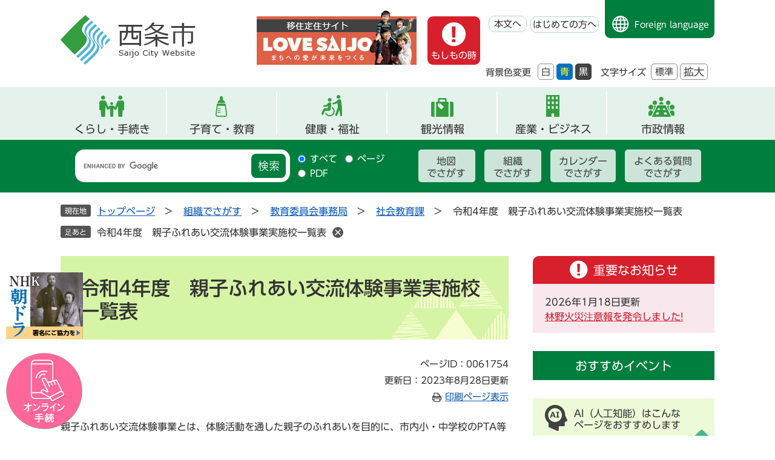

--- FILE ---
content_type: text/html
request_url: https://www.city.saijo.ehime.jp/soshiki/syakaikyoiku/r4yfureaikou.html
body_size: 32870
content:
<!DOCTYPE html>
<html lang="ja">
<head>
	<!-- Google tag (gtag.js) -->
<script async src="https://www.googletagmanager.com/gtag/js?id=G-2GH1FYYV7R"></script>
<script>
  window.dataLayer = window.dataLayer || [];
  function gtag(){dataLayer.push(arguments);}
  gtag('js', new Date());

  gtag('config', 'G-2GH1FYYV7R');
</script>
	
	<meta charset="utf-8">
				<meta name="keywords" content="親子ふれあい交流体験事業">
	<meta name="description" content="">
	
	<meta name="viewport" content="width=device-width, initial-scale=1.0">
	<title>令和4年度　親子ふれあい交流体験事業実施校一覧表 - 愛媛県西条市ホームページ</title>
	<link rel="shortcut icon" href="/favicon.ico" type="image/vnd.microsoft.icon">
<link rel="icon" href="/favicon.ico" type="image/vnd.microsoft.icon">
<link rel="apple-touch-icon" href="/apple-touch-icon.png">
<link rel="stylesheet" media="print" href="/ssi/css/print.css">
<script src="/ssi/js/escapeurl.js"></script>
<script src="/ssi/js/jquery.js"></script>
<script src="/ssi/js/jquery-migrate.js"></script>
<script src="/ssi/js/common.js"></script>
<script src="/ssi/js/s-google.js"></script>
<script src="/ssi/js/search-open-page-id.js"></script>
<script src="/ssi/js/last-page-parts-load-1.js"></script>
<script src="/ssi/js/footstep.js"></script>
<link rel="stylesheet" href="/ssi/css/footstep.css">
<script src="//typesquare.com/3/tsst/script/ja/typesquare.js?6397b819025042ddbee9169aac1e02d5" charset="utf-8"></script>
	<style  media="all">
		@import url("/ssi/css/detail.css");
	</style>
	
</head>
<body>

<div id="fb-root"></div>
<script async defer crossorigin="anonymous" src="https://connect.facebook.net/ja_JP/sdk.js#xfbml=1&amp;version=v23.0"></script>
<!-- レコメンドここから -->
<script src="/ssi/js/recommend.js"></script>
<iframe style="display:none;" id="oProxy" src="https://wwwc.netcrew-analysis.jp/recommend/proxy.html" title="レコメンド情報"></iframe>
<!-- レコメンドここまで -->
<div class="detail side2">
	<!-- コンテナここから -->
	<div id="container">
		<span class="hide" id="pagetop">ページの先頭です。</span>
		<span class="hide"><a href="#skip">メニューを飛ばして本文へ</a></span>

		<!-- ヘッダここから -->
		<div id="header">
			<div id="spm_wrap">
	<div id="spm_menu"><span class="hide">メニュー</span></div>
	<div id="spm_search"><span class="hide">検索</span></div>
</div>
<!-- ヘッダーここから -->
<div id="header2">
	<div id="he_left">
		<div id="logo"><a href="/"><img src="/img/common/logo.png" alt="西条市"></a></div>
	</div>
	<div id="he_right">
		<noscript><p>JavaScriptが無効のため、文字の大きさ・背景色を変更する機能を使用できません。</p></noscript>
		<div id="img_div">
			<a href="https://www.lovesaijo.com/" target="_blank" rel="noopener noreferrer"><img src="/img/common/love_family_icon.png" alt="移住定住サイト Love Saijo"></a>
		</div>
		
		<div id="header_right_div">
			<!-- リンクここから -->
			<ul id="header_navi">
				<li class="h_moshimono"><a href="/#top_important" class="moshimono">もしもの時</a></li>
				<li class="h_main"><a href="#skip">本文へ</a></li>
				<li class="h_guide"><a href="/site/userguide/">はじめての方へ</a></li>
				<li class="h_lang"><a href="/site/userguide/foreign.html">Foreign language</a></li>
			</ul>
			<!-- リンクここまで -->
			<div id="header_function">
				<ul>
					<li class="moji_size">
						<!-- 背景の変更ここから -->
						<dl id="haikei_color">
							<dt>背景色変更</dt>
							<dd><a id="haikei_white" href="javascript:SetCss(1);" title="背景色を白色に変更する">白</a></dd>
							<dd><a id="haikei_blue"  href="javascript:SetCss(3);" title="背景色を青色に変更する">青</a></dd>
							<dd><a id="haikei_black" href="javascript:SetCss(2);" title="背景色を黒色に変更する">黒</a></dd>
						</dl>
						<!-- 背景の変更ここまで -->
					</li>
					<li class="moji_size">
						<!-- 文字の大きさ変更ここから -->
						<dl id="moji_size">
							<dt>文字サイズ</dt>
							<dd><a id="moji_default" href="javascript:fsc('default');" title="文字サイズを標準にする">標準</a></dd>
							<dd><a id="moji_large" href="javascript:fsc('larger');" title="文字サイズを拡大する">拡大</a></dd>
						</dl>
						<!-- 文字の大きさ変更ここまで -->
					</li>
				</ul>
			</div>
		</div>
	</div>
</div>
<!-- ヘッダーここまで -->
<!-- グローバルここから -->
<div id="top_search">
	<div id="top_search_box">
		<ul id="gnav">
			<li id="gnav1" class="gnav_menu"><a href="/life/1/">くらし・手続き</a>
				<div class="sub_div">
					<ul>
						<li><a href="/life/1/1/">ライフステージ・テーマ</a></li>
						<li><a href="/life/1/2/">消防・救急</a></li>
						<li><a href="/life/1/3/">防災・危機管理</a></li>
						<li><a href="/life/1/4/">防犯・安全</a></li>
						<li><a href="/life/1/5/">相談</a></li>
						<li><a href="/life/1/40/">マイナンバーカード</a></li>
						<li><a href="/life/1/6/">住民票・戸籍</a></li>
						<li><a href="/life/1/7/">税金</a></li>
						<li><a href="/life/1/8/">保険・年金</a></li>
						<li><a href="/life/1/9/">福祉</a></li>
						<li><a href="/life/1/10/">健康・医療</a></li>
						<li><a href="/life/1/11/">子育て</a></li>
						<li><a href="/life/1/43/">結婚支援</a></li>
						<li><a href="/life/1/12/">教育</a></li>
						<li><a href="/life/1/13/">ごみ・衛生・生活環境</a></li>
						<li><a href="/life/1/14/">上水道・下水道</a></li>
						<li><a href="/life/1/15/">動物・ペット</a></li>
						<li><a href="/life/1/16/">住まい・土地</a></li>
						<li><a href="/life/1/17/">まちづくり</a></li>
						<li><a href="/life/1/18/">市民活動・協働のまちづくり</a></li>
						<li><a href="/life/1/19/">スポーツ</a></li>
						<li><a href="/life/1/20/">人権・男女共同参画</a></li>
						<li><a href="/life/1/21/">道路・河川・港湾</a></li>
						<li><a href="/life/1/22/">公園・自然</a></li>
						<li><a href="/life/1/39/">移住・交流</a></li>
						<li><a href="/life/1/42/">補助・助成</a></li>
						<li><a href="/life/1/49/">多文化共生</a></li>
					</ul>
				</div>
			</li>
			<li id="gnav2" class="gnav_menu"><a href="/life/1/1/2/">子育て・教育</a>
				<div class="sub_div">
					<ul>
						<li><a href="/life/1/11/57/">子育て支援事業</a></li>
						<li><a href="/life/1/11/58/">子育て支援施設</a></li>
						<li><a href="/life/1/11/59/">保育所・認定こども園・幼稚園</a></li>
						<li><a href="/life/1/11/60/">手当・助成</a></li>
						<li><a href="/life/1/11/61/">乳幼児健診・予防接種</a></li>
						<li><a href="/life/1/11/62/">ひとり親</a></li>
						<li><a href="/life/1/12/63/">幼稚園</a></li>
						<li><a href="/life/1/12/64/">小学校・中学校</a></li>
						<li><a href="/life/1/12/65/">生涯学習</a></li>
						<li><a href="/life/1/12/66/">人権教育</a></li>
					</ul>
				</div>
			</li>
			<li id="gnav3" class="gnav_menu"><a href="/life/1/10/">健康・福祉</a>
				<div class="sub_div">
					<ul>
						<li><a href="/life/1/9/44/">高齢者</a></li>
						<li><a href="/life/1/9/45/">障がい者</a></li>
						<li><a href="/life/1/9/46/">介護</a></li>
						<li><a href="/life/1/9/47/">生活保護</a></li>
						<li><a href="/life/1/9/48/">民生委員・児童委員</a></li>
						<li><a href="/life/1/9/212/">給付金</a></li>
						<li><a href="/life/1/10/49/">休日・夜間病医院案内</a></li>
						<li><a href="/life/1/10/50/">健康づくり</a></li>
						<li><a href="/life/1/10/51/">健康相談・教室</a></li>
						<li><a href="/life/1/10/53/">予防接種</a></li>
						<li><a href="/life/1/10/54/">献血</a></li>
						<li><a href="/life/1/10/55/">生活衛生</a></li>
						<li><a href="/life/1/10/56/">食育</a></li>
						<li><a href="/life/1/10/239/">感染症</a></li>
					</ul>
				</div>
			</li>
			<li id="gnav4"><a href="/site/kanko/">観光情報</a></li>
			<li id="gnav5" class="gnav_menu"><a href="/life/2/">産業・ビジネス</a>
				<div class="sub_div">
					<ul>
						<li><a href="/life/2/23/98/">市・県民税(個人・法人住民税)</a></li>
						<li><a href="/life/2/23/99/">その他の税金</a></li>
						<li><a href="/life/2/24/100/">建設工事・委託業務</a></li>
						<li><a href="/life/2/24/101/">物品の買い入れ</a></li>
						<li><a href="/life/2/24/203/">市有財産</a></li>
						<li><a href="/life/2/24/219/">電子入札</a></li>
						<li><a href="/life/2/25/102/">農業</a></li>
						<li><a href="/life/2/25/103/">林業</a></li>
						<li><a href="/life/2/25/104/">漁業</a></li>
						<li><a href="/life/2/25/105/">工業</a></li>
						<li><a href="/life/2/25/106/">商業</a></li>
						<li><a href="/life/2/25/107/">企業・経営・中小企業支援</a></li>
						<li><a href="/life/2/25/108/">雇用・労働支援</a></li>
						<li><a href="/life/2/25/109/">産業連携（研究開発・事業）</a></li>
						<li><a href="/life/2/25/110/">企業誘致</a></li>
						<li><a href="/life/2/26/111/">事業所規制・届出</a></li>
						<li><a href="/life/2/26/112/">計画</a></li>
						<li><a href="/life/2/26/113/">調査・情報</a></li>
						<li><a href="/life/2/44/233/">求人情報</a></li>
					</ul>
				</div>
			</li>
			<li id="gnav6" class="gnav_menu"><a href="/life/4/">市政情報</a>
				<div class="sub_div">
					<ul>
						<li><a href="/site/sicho/">市長の部屋</a></li>
						<li><a href="/life/4/31/136/">市のプロフィール</a></li>
						<li><a href="/life/4/31/137/">統計情報</a></li>
						<li><a href="/life/4/31/138/">西条市都市宣言</a></li>
						<li><a href="/life/4/32/198/">西条市議会</a></li>
						<li><a href="/life/4/32/140/">選挙</a></li>
						<li><a href="/life/4/32/141/">監査</a></li>
						<li><a href="/life/4/32/142/">総合計画、まち・ひと・しごと創生総合戦略</a></li>
						<li><a href="/life/4/32/143/">予算・決算</a></li>
						<li><a href="/life/4/32/144/">財政情報</a></li>
						<li><a href="/life/4/32/145/">情報公開</a></li>
						<li><a href="/life/4/32/146/">個人情報保護</a></li>
						<li><a href="/life/4/32/147/">広報</a></li>
						<li><a href="/life/4/32/148/">行政改革</a></li>
						<li><a href="/life/4/32/149/">指定管理者制度</a></li>
						<li><a href="/life/4/32/151/">合併協議会・地域審議会・新市建設計画</a></li>
						<li><a href="/life/4/32/244/">オープンデータ</a></li>
						<li><a href="/life/4/33/152/">アンケート・調査結果</a></li>
						<li><a href="/soshiki/citypromo/kocho.html">市政へのご意見・ご提言</a></li>
						<li><a href="/life/4/33/154/">パブリックコメント（意見募集）</a></li>
						<li><a href="/life/4/33/155/">広聴</a></li>
						<li><a href="/site/furusatosaijo/">ふるさと納税</a></li>
						<li><a href="/life/4/34/159/">合併10周年記念事業</a></li>
						<li><a href="/life/4/34/194/">マイナンバー</a></li>
						<li><a href="/life/4/35/160/">採用情報</a></li>
						<li><a href="/life/4/35/161/">制度・給与</a></li>
						<li><a href="/life/4/41/221/">プレスリリース</a></li>
						<li><a href="/life/4/41/222/">ソーシャルメディア</a></li>
						<li><a href="https://www1.g-reiki.net/city.saijo.ehime/reiki_menu.html" target="_blank">例規集</a></li>
						<li><a href="/life/4/47/157/">「千の風になって」ゆかりのまちづくり</a></li>
						<li><a href="/life/4/48/238/">水の歴史館（西条の水に関する情報）</a></li>
					</ul>
				</div>
			</li>
		</ul>
	</div>
    <!-- おすすめ情報ここから -->
    <div id="osusume_banner">
	<div id="osusume_banner_box">
		<div id="osusume_banner_ttl">
			<a href="javascript:void(0)" onclick="javascript:return false;" onkeypress="javascript:return false;" id="osusume_banner_open">
				<span>西条市のおすすめ</span>
			</a>
		</div>
		<div id="osusume_banner_list">
			<div id="osusume_banner_list_box">
				<ul class="osusume_banner_list_detail">
					<li><a href="https://www.lovesaijo.com/" target="_blank" rel="noreferrer noopener"><img src="/img/common/osusume-img1.png" alt="移住定住サイト Love Saijo"></a></li>
					<li><a href="/site/furusatosaijo/"><img src="/img/common/osusume-img2.png" alt="ふるさと納税 寄附金受付中"></a></li>
					<li><a href="/site/kanko/"><img src="/img/common/osusume-img3.png" alt="西条で遊ぶ"></a></li>
				</ul>
			</div>
		</div>
	</div>
</div>
    <!-- おすすめ情報ここまで -->
</div>
<!-- グローバルここまで -->
<div id="header_search_div">
	<!-- 検索ここから -->
	<div id="header_search_box">
		
		<div id="top_search_keyword">
			<div id="search_keyword_ttl"><label for="tmp_query"><span>キーワード検索</span></label></div>
			<!-- Googleカスタム検索ここから -->
			<form action="/search.html" method="get" id="cse-search-box" name="cse-search-box">
				<input type="hidden" name="cx" value="017438017734625501271:vwfgtqqjwtu"><!--
				--><input type="hidden" name="cof" value="FORID:11"><!--
				--><input type="hidden" name="ie" value="UTF-8"><!--
				--><label for="tmp_query"><span class="hide">Googleカスタム検索</span></label><!--
				--><input type="text" name="q" value="" id="tmp_query"><!--
				--><input type="submit" value="検索" id="submit" name="sa">
			</form>
			<script src="https://www.google.com/coop/cse/brand?form=cse-search-box"></script>
			<!-- Googleカスタム検索ここまで -->
			<div id="cse_filetype">
				<fieldset>
					<legend><span class="hide">検索対象</span></legend>
					<span class="cse_filetypeselect"><input type="radio" name="google_filetype" id="filetype_all" checked="checked"><label for="filetype_all">すべて</label></span>
					<span class="cse_filetypeselect"><input type="radio" name="google_filetype" id="filetype_html"><label for="filetype_html">ページ</label></span>
					<span class="cse_filetypeselect"><input type="radio" name="google_filetype" id="filetype_pdf"><label for="filetype_pdf">PDF</label></span>
				</fieldset>
			</div>
		</div>
		<div id="search_right_div">
			<div id="search_right_div_ttl"><span>さがし方別</span></div>
			<ul>
				<li><a href="/map/">地図<br>でさがす</a></li>
				<li><a href="/soshiki/">組織<br>でさがす</a></li>
				<li><a href="/calendar/">カレンダー<br>でさがす</a></li>
				<li><a href="/life/sub/3/">よくある質問<br>でさがす</a></li>
			</ul>
		</div>
	</div>
<!-- 検索ここまで -->
</div>
<div id="e-shinsei_banner">
	<button type="button" value="閉じる" id="shinsei_clz_btn">閉じる</button>
	<a class="banner_asadora" href="/site/sogo-kiku/nhk-sogo.html"><span>NHK朝ドラ実現へ！ 皆さんの署名が必要です！</span></a>
	<a class="banner_e-shinsei" href="/soshiki/miraikyoso/online-service.html"><span>オンライン<br>申請</span></a>
</div>
		</div>
		<!-- ヘッダここまで -->

		<!-- ぱんくずナビここから -->
		<div id="pankuzu_wrap">
			<!-- [[pankuzu_start]] -->
			<div class="pankuzu">
				<span class="icon_current">現在地</span>
				<span class="pankuzu_class pankuzu_class_top"><a href="/">トップページ</a></span>
				<span class="pankuzu_mark"> &gt; </span>
				<span class="pankuzu_class"><a href="/soshiki/">組織でさがす</a></span>
				<span class="pankuzu_mark"> &gt; </span>
				<span class="pankuzu_class"><a href="/soshiki/14.html">教育委員会事務局</a></span>
				<span class="pankuzu_mark"> &gt; </span>
				<span class="pankuzu_class"><a href="/soshiki/syakaikyoiku/">社会教育課</a></span>
				<span class="pankuzu_mark"> &gt; </span>
				<span class="pankuzu_class pankuzu_class_current">令和4年度　親子ふれあい交流体験事業実施校一覧表</span>
			</div>
			<!-- [[pankuzu_end]] -->
			<!-- [[pankuzu2_start]] --><!-- [[pankuzu2_end]] -->
			<!-- [[pankuzu_life_start]] --><!-- [[pankuzu_life_end]] -->
		</div>
		<!-- ぱんくずナビここまで -->

		<div id="mymainback">

			<!-- メインここから -->
			<div id="main">
				<div id="main_a">
					<hr class="hide">
					<p class="hide" id="skip">本文</p>

					<div id="main_header">
						<h1>令和4年度　親子ふれあい交流体験事業実施校一覧表</h1>
					</div>

					<div class="content_header_wrap">
						<!-- SDGsアイコンここから -->
						
						<!-- SDGsアイコンここまで -->
						<div id="content_header">
							<span class="open_page_id">ページID：0061754</span>
							<span class="date">更新日：2023年8月28日更新</span>
							<span class="link_print"><a id="print_mode_link" href="javascript:print_normal();">印刷ページ表示</a></span>
						</div>
					</div>

					<!-- main_bodyここから -->
					<div id="main_body">

						
						<div class="detail_free" ><p>親子ふれあい交流体験事業とは、体験活動を通した親子のふれあいを目的に、市内小・中学校のPTA等が実施している事業です。</p>

<p>各実施校をクリックすると、それぞれの学校のホームページが開きます。</p>

<table class="tabasicm00" style="border-width:1px; width:94%">
<tbody>
<tr>
<th scope="col" style="height:auto; width:15%">実施校</th>
<th scope="col" style="height:auto; width:29%">事業名</th>
<th scope="col" style="height:auto; vertical-align:top; width:14%">
<p style="margin-left: 1em;">事業実施日</p>
</th>
<th scope="col" style="height:auto; width:14%">実施場所</th>
<th scope="col" style="height:auto; width:12%">
<p>内容等</p>
</th>
</tr>
<tr>
<td style="height:auto; width:15%"><a href="https://ehm-saijo-e.esnet.ed.jp/">西条小学校</a></td>
<td style="height:auto; width:29%">水とあそぼう！～ライジャケってなーに？～</td>
<td style="height:auto; width:14%">8月6日（土曜日）</td>
<td style="height:auto; width:14%">西条小学校（プール、体育館）</td>
<td style="height:auto; width:12%">
<p>水難事故防止のためのライフジャケット着用教室</p>
</td>
</tr>
<tr>
<td style="height:auto; width:15%"><a href="https://kanbai-e.esnet.ed.jp/">神拝小学校</a></td>
<td style="height:auto; width:29%">親子ふれあい活動</td>
<td style="height:auto; width:14%">
<p>11月20日（日曜日）</p>
</td>
<td style="height:auto; width:14%">神拝小学校</td>
<td style="height:auto; width:12%">
<p>バンブーランタン作り、ブラスト加工によるガラスコ　　　　ップ絵付け体験</p>
</td>
</tr>
<tr>
<td style="height:auto; width:15%"><a href="https://ohmachi-e.esnet.ed.jp/">大町小学校</a></td>
<td style="height:auto; width:29%">
<p>大町小親子ふれあい交流事業</p>
</td>
<td style="height:auto; width:14%">2月19日（日曜日）</td>
<td style="height:auto; width:14%">フォレストアドベンチャー・西条</td>
<td style="height:auto; width:12%">レクリエーション</td>
</tr>
<tr>
<td style="height:auto; width:15%">
<p><a href="https://saijo-kambe-e.esnet.ed.jp/">神戸小学校</a></p>
</td>
<td style="height:auto; width:29%">親子ふれあい活動 in 東宮</td>
<td style="height:auto; width:14%">
<p>9月10日（土曜日）</p>
</td>
<td style="height:auto; width:14%">
<p>西条市荒川東宮</p>
</td>
<td style="height:auto; width:12%">SUP体験、川遊び、親子似顔絵time等</td>
</tr>
<tr>
<td style="height:auto; width:15%"><a href="https://teizui-e.esnet.ed.jp/">禎瑞小学校</a></td>
<td style="text-align:center; height:auto; width:29%">
<p style="text-align:left;">お川狩り</p>
</td>
<td style="height:auto; width:14%">9月30日（金曜日）<br>
　　～<br>
10月2日（日曜日）</td>
<td style="height:auto; width:14%">禎瑞小学校、乙女川</td>
<td style="height:auto; width:12%">投網、さかなつり、親子環境保全作業</td>
</tr>
<tr>
<td style="height:auto; width:15%"><a href="https://himi-e.esnet.ed.jp/">氷見小学校</a></td>
<td style="text-align:center; height:auto; width:29%">
<p style="text-align:left;">親子ふれあいいちご狩り体験会</p>
</td>
<td style="height:auto; width:14%">1月7日（土曜日）</td>
<td style="height:auto; width:14%">日野いちご園</td>
<td style="height:auto; width:12%">
<p>いちご狩り</p>
</td>
</tr>
<tr>
<td style="height:auto; width:15%"><a href="https://komatsu-e.esnet.ed.jp/">小松小学校</a></td>
<td style="height:auto; width:29%">
<p>親子ふれあい交流体験事業（フォレストアドベンチャー・西条）</p>
</td>
<td style="height:auto; width:14%">12月4日（日曜日）</td>
<td style="height:auto; width:14%">フォレストアドベンチャー・西条</td>
<td style="height:auto; width:12%">フォレストアドベンチャー体験</td>
</tr>
<tr>
<td style="height:auto; width:15%"><a href="https://iwane-e.esnet.ed.jp/">石根小学校</a></td>
<td style="height:auto; width:29%">親子ふれあい親睦研修</td>
<td style="height:auto; width:14%">11月27日（日曜日）</td>
<td style="height:auto; width:14%">フォレストアドベンチャー・西条</td>
<td style="height:auto; width:12%">フォレストアドベンチャー体験</td>
</tr>
<tr>
<td style="height:auto; width:15%"><a href="https://nyugawa-e.esnet.ed.jp/">壬生川小学校</a></td>
<td style="height:auto; width:29%">壬生川ふれあい一日こども広場</td>
<td style="height:auto; width:14%">10月29日（土曜日）</td>
<td style="height:auto; width:14%">壬生川小学校</td>
<td style="height:auto; width:12%">ものづくり教室<br>
体育教室</td>
</tr>
<tr>
<td style="height:auto; width:15%"><a href="https://shuu-e.esnet.ed.jp/">周布小学校</a></td>
<td style="height:auto; width:29%">サマーフェスティバル in 周布小</td>
<td style="height:auto; width:14%">8月6日（土曜日）</td>
<td style="height:auto; width:14%">周布小学校運動場</td>
<td style="height:auto; width:12%">盆踊り、じゃんけん大会、クイズ大会等</td>
</tr>
<tr>
<td style="height:auto; width:15%">
<p><a href="https://kuniyasu-e.esnet.ed.jp/">国安小学校</a></p>
</td>
<td style="height:auto; width:29%">国安小学校PTA親子ふれあい交流体験事業</td>
<td style="height:auto; width:14%">11月19日（土曜日）</td>
<td style="height:auto; width:14%">フォレストアドベンチャー・西条</td>
<td style="height:auto; width:12%">
<p>フォレストアドベンチャー体験</p>
</td>
</tr>
<tr>
<td style="height:auto; width:15%"><a href="https://tataki-e.esnet.ed.jp/">田滝小学校</a></td>
<td style="height:auto; width:29%">
<p>令和4年　親子ふれあい体験事業 in 田滝小学校</p>
</td>
<td style="height:auto; width:14%">
<p>1月29日（火曜日）</p>
</td>
<td style="height:auto; width:14%">田滝小学校</td>
<td style="height:auto; width:12%">
<p>ディンプルアート</p>
</td>
</tr>
<tr>
<td style="height:auto; width:15%"><a href="https://tano-e.esnet.ed.jp/">田野小学校</a></td>
<td style="height:auto; width:29%">
<p>たのっし～寄席♪</p>
</td>
<td style="height:auto; width:14%">2月19日（日曜日）</td>
<td style="height:auto; width:14%">田野公民館</td>
<td style="height:auto; width:12%">
<p>寄席体験</p>
</td>
</tr>
<tr>
<td style="height:auto; width:15%"><a href="https://saijo-nakagawa-e.esnet.ed.jp/">中川小学校</a></td>
<td style="height:auto; width:29%">親子ふれあい 2022 in 中川小</td>
<td style="height:auto; width:14%">
<p>2月5日（日曜日）</p>
</td>
<td style="height:auto; width:14%">玉井農園、中川公民館、中川小学校</td>
<td style="height:auto; width:12%">
<p>いちご狩り</p>
</td>
</tr>
<tr>
<td style="height:auto; width:15%"><a href="https://saijo-higashi-j.esnet.ed.jp/">西条東中学校</a></td>
<td style="height:auto; width:29%">親子ふれあい交流体験フォレストアドベンチャーを体験しよう</td>
<td style="height:auto; width:14%">
<p>8月28日（日曜日）</p>
</td>
<td style="height:auto; width:14%">フォレストアドベンチャー・西条</td>
<td style="height:auto; width:12%">
<p>フォレストアドベンチャー体験</p>
</td>
</tr>
<tr>
<td style="height:auto; width:15%">
<p><a href="https://toyohigashi-j.esnet.ed.jp/">東予東中学校</a></p>
</td>
<td style="height:auto; width:29%">親子ふれあい交流体験事業　フォレストアドベンチャーを体験しよう</td>
<td style="height:auto; width:14%">11月3日（木曜日）</td>
<td style="height:auto; width:14%">フォレストアドベンチャー・西条</td>
<td style="height:auto; width:12%">アウトドアパークフォレストアドベンチャーの体験</td>
</tr>
<tr>
<td style="height:auto; width:15%">西条市PTA連合会</td>
<td style="height:auto; width:29%">令和4年度　親子ふれあい交流体験事業</td>
<td style="height:auto; width:14%">11月3日（木曜日）</td>
<td style="height:auto; width:14%">フォレストアドベンチャー・西条</td>
<td style="height:auto; width:12%">
<p>アドベンチャーコース150名、キャノピーコース75名で体験</p>
</td>
</tr>
<tr>
<td style="height:auto; width:15%">西条市愛護班連絡協議会</td>
<td style="height:auto; width:29%">令和4年度　西条市子ども凧あげ大会</td>
<td style="height:auto; width:14%">
<p>12月3日（土曜日）～<br>
&nbsp; 1月7日（土曜日）</p>
</td>
<td style="height:auto; width:14%">西条市東予運動公園多目的広場・各公民館等</td>
<td style="height:auto; width:12%">凧づくり教室、<br>
凧あげ大会</td>
</tr>
</tbody>
</table>

<p>&nbsp;</p>

<p>&nbsp;</p>

<p>&nbsp;</p>

<p>&nbsp;</p>
</div>


<div id="section_footer">
	<div id="section_footer_ttl"><h2>このページに関するお問い合わせ</h2></div>
	<div id="section_footer_detail">
		<span class="sf_name"><a href="/soshiki/syakaikyoiku/">社会教育課</a></span><span class="sf_name2">社会教育係</span><br>
		<span class="sf_zip">〒793-8601</span><span class="sf_address">愛媛県西条市明屋敷164番地　西条市庁舎新館4階</span><br>
		<span class="sf_tel">Tel：0897-52-1254</span>
		<span class="sf_fax">Fax：0897-52-1210</span>
		<div class="sf_email"><a href="https://www.city.saijo.ehime.jp/form/detail.php?sec_sec1=51&amp;inq=02&lif_id=103683">メールでのお問い合わせはこちら</a></div>
		<!-- [[toi2_head]] --><!-- [[toi2_tail]] -->
	</div>
</div>
<!-- [[add-template-pdf]] -->
<!-- [[add-template-windowsmediaplayer]] -->
<!-- カレンダー登録・SNSボタンここから -->
<div id="content_footer">
	
	
	<div class="sns_button_wrap">
<div class="sns_button_x"><a href="https://twitter.com/share" class="twitter-share-button">Post</a><script>!function(d,s,id){var js,fjs=d.getElementsByTagName(s)[0],p=/^http:/.test(d.location)?'http':'https';if(!d.getElementById(id)){js=d.createElement(s);js.id=id;js.src=p+'://platform.twitter.com/widgets.js';fjs.parentNode.insertBefore(js,fjs);}}(document, 'script', 'twitter-wjs');</script></div>
<div class="sns_button_fb"><div class="fb-share-button" data-layout="button" data-size="small"></div></div>
<div class="sns_button_ln"><script>document.write('<div class="line-it-button" data-lang="ja" data-type="share-a" data-ver="3" data-url="'+htmlspecialchars_URL(location.href)+'" data-color="default" data-size="small" data-count="false" style="display: none;"></div>');</script><script src="https://www.line-website.com/social-plugins/js/thirdparty/loader.min.js" async="async" defer="defer"></script></div>
</div>
</div>
<!-- カレンダー登録・SNSボタンここまで -->
						
						

					</div>
					<!-- main_bodyここまで -->

				</div>
			</div>
			<!-- メインここまで -->
			<hr class="hide">

			<!-- サイドバー1ここから -->
			<!-- サイドバー1ここまで -->

			<!-- サイドバー2ここから -->
			<div id="sidebar2">

				<!-- 重要なお知らせここから -->
				<div id="important_noticest_area"></div>
				<!-- 重要なお知らせここまで -->

				<div class="countdown_content">
					<h2 id="countdown_ttl">おすすめイベント</h2>
					<!-- カウントダウンここから -->
					<div id="count_down_area"></div>
					<!-- カウントダウンここまで -->
				</div>

				<!-- レコメンドここから -->
				<div id="recommend_tag" style="display: none;">
					<div id="sidebar_recommend">
						<div id="recommend_title"><h2><span>このページを見ている方は</span><span>こんなページも見ています</span></h2></div>
						<!-- [[recommend_tag]] -->
					</div>
				</div>
				<!-- レコメンドここまで -->

				<!-- AIレコメンドここから -->
				<div id="ai_recommend_tag" style="display: none;">
					<div id="sidebar_ai_recommend">
						<div id="ai_recommend_title"><h2><span>AI（人工知能）はこんな</span><span>ページをおすすめします</span></h2></div>
						<!-- [[ai_recommend_tag]] -->
					</div>
				</div>
				<!-- AIレコメンドここまで -->

				<!-- 関連リンクここから -->
				
				<!-- 関連リンクここまで -->

				<!-- 「見つからないとき」「よくある質問」ここから -->
				<div id="common_banner_link">
<ul>
<li id="common_banner_mitsukaranai"><a href="/site/userguide/"><span>見つからないときは</span></a></li>
<li id="common_banner_faq"><a href="/life/sub/3/"><span>よくある質問と回答</span></a></li>
</ul>
</div>
				<!-- 「見つからないとき」「よくある質問」ここまで -->

			</div>
			<!-- サイドバー2ここまで -->

		</div><!-- 3カラム終わり -->

		<!-- フッタここから -->
		<div id="footer">
			<!-- footer0 -->
			<!-- footer1 -->
			<div id="footer_link_pagetop">
	<a href="#pagetop"><img src="/img/common/to_top_btn.png" alt="トップへ戻る"></a>
</div>
<div class="footer_info">
	<div class="footer_box">
		<div class="footer_logo">
			<a href="/"><img src="/img/common/footer_logo.png" alt="西条市"></a>
		</div>
		<div id="author_info">
			<div id="author_box">
				<div class="f_author_info">
					<p class="f_author">西条市役所</p>
					<p class="f_address">〒793-8601 愛媛県西条市明屋敷164番地</p>
					<p class="f_contact"><span>Tel：0897-56-5151（代表）</span><span>Fax：0897-52-1200</span></p>
				</div>
				<div class="f_contact_info">
					<p class="f_detail">開庁時間：8時30分～17時15分　<br>月曜日～金曜日<br>（祝日・12月29日～1月3日を除く）
<span class="annotation">※毎週木曜日（休日を除く）は18時15分まで、住民票・戸籍の証明書、印鑑登録・証明書の交付を行っています。</span></p>
					<p class="f_number">法人番号2000020382060</p>
				</div>
				<div class="footer_sdgs">
					<a href="https://sdgslovesaijo.com" target="_blank"><img src="/img/common/footer_sdgs_img.png" alt="西条市はSDGs未来都市に選定されました"></a>
				</div>
			</div>
		</div>
		<div id="footer_navi">
			<ul>
				<li><a href="/site/userguide/">ご利用ガイド</a></li>
				<li><a href="/site/userguide/privacy.html">個人情報保護</a></li>
				<li><a href="/site/userguide/link-policy.html">リンク・著作権・免責事項</a></li>
				<li><a href="/sitemap.html">サイトマップ</a></li>
				<li><a href="/site/userguide/accessibility.html">アクセシビリティ</a></li>
				<li><a href="/soshiki/citypromo/adv.html">バナー広告募集について</a></li>
				<li><a href="/soshiki/citypromo/contact.html">お問い合わせ</a></li>
				<li><a href="/life/sub/3/">よくある質問</a></li>
			</ul>
		</div>
	</div>
		<div id="copyright"><p lang="en">Copyright Saijo City All Rights Reserved</p></div>
</div>
		</div>
		<!-- フッタここまで -->

	</div>
	<!-- コンテナここまで -->
</div>
<!-- AIレコメンドここから -->
<div class="footer_insert_recommend_js"><script src="/ssi/js/ai-recommend-lib.js"></script>
<script src="/ssi/js/ai-recommend.js"></script></div>
<!-- AIレコメンドここまで -->
<script src="/ssi/js/inittablet.js"></script>

</body>
</html>

--- FILE ---
content_type: text/html
request_url: https://www.city.saijo.ehime.jp/parts/last_page_important_notices_1.html?_=1768826834953
body_size: 201
content:
<div id="second_important">
	<h2 id="second_important_ttl">重要なお知らせ</h2>
	
	<ul id="second_important_list">
		
		<li><span class="article_date">2026年1月18日更新</span><span class="article_title"><a href="/site/shobo/rinnyakasaityuuihouhatureityuu.html">林野火災注意報を発令しました!</a></span></li>
		
	</ul>
	
</div>